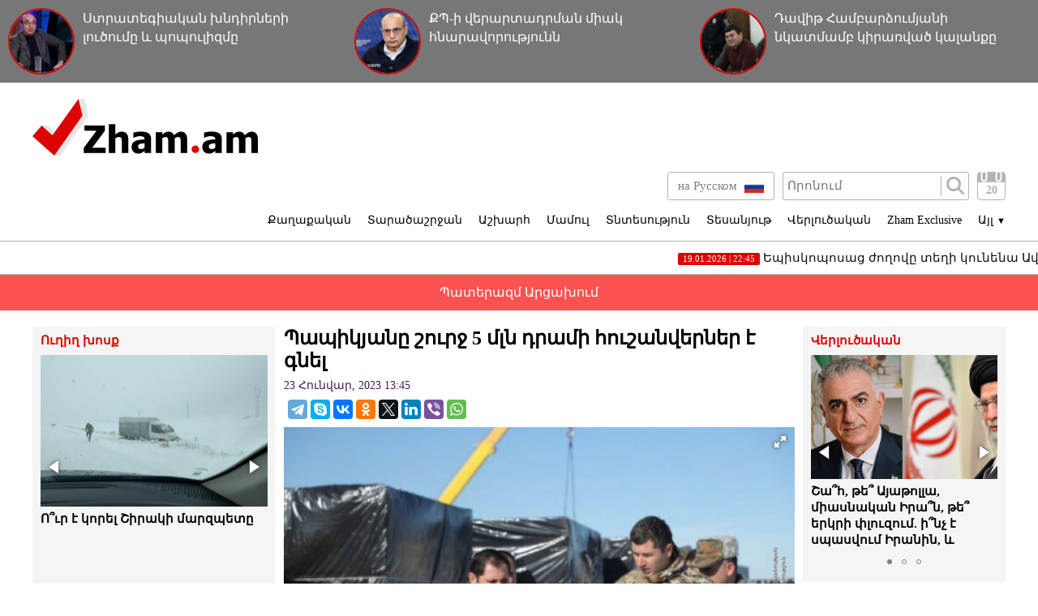

--- FILE ---
content_type: text/html; charset=UTF-8
request_url: https://www.zham.am/?p=147409&l=am
body_size: 11058
content:
<!doctype html>
<html class="no-js" lang="">
<head>
<meta charset="utf-8">
<!-- Google tag (gtag.js) -->
<script async src="https://www.googletagmanager.com/gtag/js?id=G-6JVMCRGVZS"></script>
<script>
window.dataLayer = window.dataLayer || [];
function gtag(){dataLayer.push(arguments);}
gtag('js', new Date());

gtag('config', 'G-6JVMCRGVZS');
</script>
<meta http-equiv="X-UA-Compatible" content="IE=edge">
<title>Zham.am | Պապիկյանը շուրջ 5 մլն դրամի հուշանվերներ է գնել</title>
<meta name="description" content="">
<meta name="viewport" content="width=device-width, initial-scale=1">
<link rel="shortcut icon" href="favicon.ico">
<meta name="author" content="Sargssyan">

		
<meta property='og:title' content="Պապիկյանը շուրջ 5 մլն դրամի հուշանվերներ է գնել" />
<meta property='og:description' content="Պաշտպանության նախարարությունը 2022 թվականի դեկտեմբերի 9-ին &laquo;ԱՏԱ&raquo; ՍՊԸ-ի հետ գնման պայմանագիր է կնքել, որով 4 տեսակի խորհրդանշական հուշանվերներ է գնել։ 
Նվերներից առաջինը ապակյա սկավառակ է," />
<meta property='og:image' content="https://zham.am/timthumb.php?src=/disc/23-01-23/ae4332222dec6be8acd8c47cc1362228.jpg&w=600&h=450" />
<meta property="og:url" content="https://zham.am/?p=147409&l=am/" />

<link rel="stylesheet" href="css/normalize.css">
<link rel="stylesheet" href="css/main.css?v=0.000000022">

<meta name="yandex-verification" content="41f054a9abb4c75b" />

</head>
<body>
<div id="fb-root"></div>
<script async defer crossorigin="anonymous" src="https://connect.facebook.net/ru_RU/sdk.js#xfbml=1&version=v4.0&appId=171040006306876&autoLogAppEvents=1"></script>


<script>
	var htmDIR = "/";
    var lang   = "am";
</script>
	<div class="headerNews clearfix">
					<a href="/?p=185854&l=am">
				<img src="/timthumb.php?src=/disc/19-01-26/e4a53e43dddd03d3b2d5d2274c69456a.jpg&w=90&h=90">
				<span>Ստրատեգիական խնդիրների լուծումը և պոպուլիզմը</span>
			</a>
					<a href="/?p=185853&l=am">
				<img src="/timthumb.php?src=/disc/19-01-26/dbd2328f210ee2bd3988f2de4680da6f.jpg&w=90&h=90">
				<span>ՔՊ-ի վերարտադրման միակ հնարավորությունն ընտրություններին քիչ մասնակցությունն է</span>
			</a>
					<a href="/?p=185844&l=am">
				<img src="/timthumb.php?src=/disc/19-01-26/8f2bf8ccbc4df0abb0a1db78b206ca86.jpg&w=90&h=90">
				<span>Դավիթ Համբարձումյանի նկատմամբ կիրառված կալանքը փոփոխվեց</span>
			</a>
			
	</div>
	<header class="clearfix">
		<div class="logo">
			<a href="/?l=am">
				<img src="img/logo.png" alt="Zham.am Logo" title="Zham.am լրատվական կայք">
			</a>
		</div>
		<div class="headerRight clearfix">
			<div class="headerTop clearfix">
				<div class="lang">
					<a href="http://zham.am/?l=am" class="currentLang"><span>Հայերեն</span> <img src="img/flags/am.png"></a>
					<a href="http://zham.am/?l=ru" ><span>на Русском</span> <img src="img/flags/ru.png"></a>
				</div>
				<div class="searchBox clearfix">
					<form action="/?s&l=am" method="get">
						<input type="search" class="search" placeholder="Որոնում" name="s" value=""/>
						<input type="submit" value="" class="ssubmit"/>
					</form>
				</div>
				<div class="datePicker">
					<div class="dpButton">20</div>
					<div class="dateSearchBox clearfix">
					<form action="/?l=am" method="get" id="dtaeSearch">
						<input type="date" class="dateSearch" name="s" value="2026-01-20" min="2019-02-28" max="2026-01-20">
						<input type="hidden" name="date" value="true">
						<input type="submit" value="ՈՐՈՆԵԼ" class="dateSubmit">
					</form>
					<script>
						var input = $("<input>").attr("type", "hidden").val("true");
						$('#dtaeSearch').append($(input));
					</script>
					</div>
				</div>
				<div class="mobiSearchButton"></div>
				<div class="mobiMenuButton"></div>
			</div>
			<nav class="menu clearfix">
				<div class="menuUnit">
					<a class="menuDrop d1">Քաղաքական</a>
					<div class="menuDropBox db1">
						<a href="/?cat=1&l=am" >Քաղաքական</a>
						<a href="/?cat=2&l=am" >Արտաքին քաղաքականություն</a>
						<a href="/?cat=5&l=am" >Հասարակություն</a>
						<a href="/?cat=7&l=am" >Կրթություն</a>
						<a href="/?cat=8&l=am" >Ուղիղ խոսք</a>
						<a href="/?cat=11&l=am" >Իրավունք</a>
					</div>
				</div>
				<div class="menuUnit">
					<a class="menuDrop d2">Տարածաշրջան</a>
					<div class="menuDropBox db2">
						<a href="/?cat=20&l=am" >Արցախի Հանրապետություն</a>
						<a href="/?cat=21&l=am" >Ռուսաստան</a>
						<a href="/?cat=22&l=am" >Վրաստան</a>
						<a href="/?cat=23&l=am" >Ադրբեջան</a>
						<a href="/?cat=24&l=am" >Թուրքիա</a>
						<a href="/?cat=25&l=am" >Իրան</a>
					</div>
				</div>
				<div class="menuUnit">
					<a class="menuDrop d3">Աշխարհ</a>
					<div class="menuDropBox db3">
						<a href="/?cat=30&l=am" >ԱՄՆ</a>
						<a href="/?cat=31&l=am" >Եվրոպա</a>
						<a href="/?cat=32&l=am" >Մերձավոր Արևելք</a>
						<a href="/?cat=34&l=am" >Սփյուռք</a>
					</div>
				</div>
				<div class="menuUnit">
					<a href="/?cat=40&l=am" class="menuDrop">Մամուլ</a>
				</div>
				<div class="menuUnit">
					<a href="/?cat=3&l=am" class="menuDrop">Տնտեսություն</a>
				</div>
				<div class="menuUnit">
					<a href="/?cat=71&l=am" class="menuDrop">Տեսանյութ</a>
				</div>
				<div class="menuUnit">
					<a href="/?cat=6&l=am" class="menuDrop">Վերլուծական</a>
				</div>
				<div class="menuUnit">
					<a href="/?cat=70&l=am" class="menuDrop">Zham Exclusive</a>
				</div>
				<div class="menuUnit">
					<a class="menuDrop d4">Այլ <small>▼</small></a>
					<div class="menuDropBox db4">
						<a href="/?cat=72&l=am" >Ֆոտո</a>
						<a href="/?cat=60&l=am" >Շոու-բիզնես</a>
						<a href="/?cat=61&l=am" >Սպորտ</a>
						<a href="/?cat=63&l=am" >Մշակույթ</a>
						<a href="/?cat=12&l=am" >Կրիմինալ</a>
						<a href="/?cat=13&l=am" >Մայրաքաղաք</a>
						<a href="/?cat=14&l=am" >Հրապարակախոսություն</a>
					</div>
				</div>
				                              
			</nav>
		</div>
	</header>



	<marquee class="topNewsTicker">
			<a href="/?p=185855&l=am">
			<span><time>19.01.2026 | 22:45</time> Եպիսկոպոսաց ժողովը տեղի կունենա Ավստրիայում՝ փետրվարի 16-19-ը</span>
		</a>
			<a href="/?p=185849&l=am">
			<span><time>19.01.2026 | 21:54</time> Ժողովրդին շարունակում են թալանել․ Թուրքիայի սահմանի գյուղերը, կարծես, ուզում են դատարկել (տեսանյութ)</span>
		</a>
			<a href="/?p=185845&l=am">
			<span><time>19.01.2026 | 18:02</time> Եպիսկոպոսաց ժողովը կկազմակերպվի Հայաստանից դուրս</span>
		</a>
			<a href="/?p=185839&l=am">
			<span><time>19.01.2026 | 17:37</time> Շա՞հ, թե՞ Այաթոլլա, միասնական Իրա՞ն, թե՞ երկրի փլուզում. ի՞նչ է սպասվում Իրանին, և ինչպե՞ս այդ ամենը կազդի Հայաստանի անվտանգության վրա (ամփոփում)</span>
		</a>
			<a href="/?p=185838&l=am">
			<span><time>19.01.2026 | 16:45</time> Նիկոլական վախերի մասին (տեսանյութ)</span>
		</a>
			<a href="/?p=185836&l=am">
			<span><time>19.01.2026 | 14:38</time> Ի՞նչ  կապ կա Թրամփի  քայլերի, Գրենդլանդիայի, Վենեսուելայի, Իրանի դեպքերի  և ոսկու գնի սրընթաց աճի մեջ</span>
		</a>
			<a href="/?p=185828&l=am">
			<span><time>19.01.2026 | 11:46</time> «Մենք կանք»...</span>
		</a>
			<a href="/?p=185819&l=am">
			<span><time>19.01.2026 | 10:52</time> Կաթվածահար Երևան․ չկատարված աշխատանքի արդյունքը (տեսանյութ)</span>
		</a>
			<a href="/?p=185815&l=am">
			<span><time>17.01.2026 | 19:29</time> Անհույս է մտածելը, որ քաղաքային ոչ լեգիտիմ 9%-ոց «իշխանությունը» մտածելու է Ձեր մասին</span>
		</a>
			<a href="/?p=185809&l=am">
			<span><time>17.01.2026 | 13:44</time> Նիկոլական «թավշյա» թվաբանություն</span>
		</a>
		</marquee>
	<a href="/?cat=89&l=am" class="covid">Պատերազմ Արցախում</a>
	<div class="main clearfix">		<div class="mainLeft">
			<div class="newBox">
				<div class="titler"><a href="/?cat=8&l=am">Ուղիղ խոսք</a></div>
				<div class="fotorama myRama" data-width="100%" data-ratio="280/275" data-loop="true" data-autoplay="6000" data-transition="crossfade" data-clicktransition="slide">
									<div>
						<a href="/?p=185848&l=am">
							<img src="/timthumb.php?src=/disc/19-01-26/42e6c3e80c86bf88459feadfdbcc8163.jpg&w=300&h=200">
							<span>Ո՞ւր է կորել Շիրակի մարզպետը</span>
						</a>
					</div>
									<div>
						<a href="/?p=185830&l=am">
							<img src="/timthumb.php?src=/disc/19-01-26/3bf9c4c5670fc047019590f284f46818.jpg&w=300&h=200">
							<span>Ահա թե ինչ է տիրում Սևան-Երևան մայրուղու «Չայնի» կոչված հատվածում</span>
						</a>
					</div>
									<div>
						<a href="/?p=185827&l=am">
							<img src="/timthumb.php?src=/disc/19-01-26/a04dd78e5113e16a344e0e6d59d09d0e.jpg&w=300&h=200">
							<span>«Քաղաքապետարանը ցանկանում է շատ վարորդների արգելել մուտքը Երևանի Կենտրոն». Արշակ Սարգսյան</span>
						</a>
					</div>
									<div>
						<a href="/?p=185824&l=am">
							<img src="/timthumb.php?src=/disc/19-01-26/a091e088ae5fbd234439f0d493cb490e.jpg&w=300&h=200">
							<span>«Մկրտիչ Սրբազանն ազատությունից զրկված է նրա համար, որ Հայրապետի հետ ազգակցական կապ ունի»․ Տիգրան Աբրահամյան</span>
						</a>
					</div>
									<div>
						<a href="/?p=185806&l=am">
							<img src="/timthumb.php?src=/disc/17-01-26/c16209cdc8fbb2ed778b486bbca7c509.jpg&w=300&h=200">
							<span>«Այս դատավորն ամոթ ունի՞»․ Գագիկ Համբարյան</span>
						</a>
					</div>
					
				</div>
			</div>
			<div class="newBox">
				<div class="titler"><a href="/?news_line&l=am">Լրահոս</a></div>
				<div class="timeline">
									<a href="/?p=185855&l=am" class="timelineUnit clearfix">
						<img src="/timthumb.php?src=/disc/19-01-26/e078104bb96109801c7d6a4d79801ef6.jpg&w=60&h=60" class="tlImage">
						<span>Եպիսկոպոսաց ժողովը տեղի կունենա Ավստրիայում՝ փետրվարի 16-19-ը</span>
						<time>19.Հունվար.2026 | 22:45</time> 
					</a>
									<a href="/?p=185854&l=am" class="timelineUnit clearfix">
						<img src="/timthumb.php?src=/disc/19-01-26/e4a53e43dddd03d3b2d5d2274c69456a.jpg&w=60&h=60" class="tlImage">
						<span>Ստրատեգիական խնդիրների լուծումը և պոպուլիզմը</span>
						<time>19.Հունվար.2026 | 22:32</time> 
					</a>
									<a href="/?p=185853&l=am" class="timelineUnit clearfix">
						<img src="/timthumb.php?src=/disc/19-01-26/dbd2328f210ee2bd3988f2de4680da6f.jpg&w=60&h=60" class="tlImage">
						<span>ՔՊ-ի վերարտադրման միակ հնարավորությունն ընտրություններին քիչ մասնակցությունն է</span>
						<time>19.Հունվար.2026 | 22:18</time> 
					</a>
									<a href="/?p=185852&l=am" class="timelineUnit clearfix">
						<img src="/timthumb.php?src=/disc/19-01-26/f54b1503d1d9882cced39d53646b4a8a.jpg&w=60&h=60" class="tlImage">
						<span>«Տեսա Աննա Հակոբյանի մի գրառում, «կափարիչս» թռավ, պատասխանեցի։ Էդ գիշեր եկան հեռախոսս առգրավելու»,- Արմեն Աշոտյան</span>
						<time>19.Հունվար.2026 | 22:15</time> 
					</a>
									<a href="/?p=185851&l=am" class="timelineUnit clearfix">
						<img src="/timthumb.php?src=/disc/19-01-26/4d6ed933559ea8fd08708db8151f3340.jpg&w=60&h=60" class="tlImage">
						<span>Փաշինյանը «խաղաղություն» է հաստատել մի պետության հետ, որը չի ճանաչում որևէ միջազգային իրավունք. Վարդան Պողոսյան</span>
						<time>19.Հունվար.2026 | 22:02</time> 
					</a>
									<a href="/?p=185850&l=am" class="timelineUnit clearfix">
						<img src="/timthumb.php?src=/disc/19-01-26/0efea012630caf34793724d873ee9c35.jpg&w=60&h=60" class="tlImage">
						<span>Փաշինյանն ու Ալիևը այնքան հարազատ են, որ եղբայրության, ասել է, թե՝ «ախպերության» մրցանակ են ստանում</span>
						<time>19.Հունվար.2026 | 21:57</time> 
					</a>
									<a href="/?p=185849&l=am" class="timelineUnit clearfix">
						<img src="/timthumb.php?src=/disc/19-01-26/e78203932f68a1757e70be00c6db578b.jpg&w=60&h=60" class="tlImage">
						<span>Ժողովրդին շարունակում են թալանել․ Թուրքիայի սահմանի գյուղերը, կարծես, ուզում են դատարկել (տեսանյութ)</span>
						<time>19.Հունվար.2026 | 21:54</time> 
					</a>
									<a href="/?p=185848&l=am" class="timelineUnit clearfix">
						<img src="/timthumb.php?src=/disc/19-01-26/42e6c3e80c86bf88459feadfdbcc8163.jpg&w=60&h=60" class="tlImage">
						<span>Ո՞ւր է կորել Շիրակի մարզպետը</span>
						<time>19.Հունվար.2026 | 21:53</time> 
					</a>
									<a href="/?p=185847&l=am" class="timelineUnit clearfix">
						<img src="/timthumb.php?src=/disc/19-01-26/4bc853857985f05d3caa5d29769486a1.jpg&w=60&h=60" class="tlImage">
						<span>Քաղաքացին փորձել է մուտք գործել շենք, բայց մերկասառույցի պատճառով գրեթե հայտնվելու էր հրդեհի մեջ (տեսանյութ)</span>
						<time>19.Հունվար.2026 | 21:52</time> 
					</a>
									<a href="/?p=185846&l=am" class="timelineUnit clearfix">
						<img src="/timthumb.php?src=/disc/19-01-26/648f687d73eaa0b37eeec80a7a3389fd.jpg&w=60&h=60" class="tlImage">
						<span>Փարաքարի սպանություններից հետո պաշտոնանկ եղած Բդոյանը կրկին բարձր պաշտոն է ստացել</span>
						<time>19.Հունվար.2026 | 18:42</time> 
					</a>
									<a href="/?p=185845&l=am" class="timelineUnit clearfix">
						<img src="/timthumb.php?src=/disc/19-01-26/af045d9407d7dfef6357602ca7222925.jpg&w=60&h=60" class="tlImage">
						<span>Եպիսկոպոսաց ժողովը կկազմակերպվի Հայաստանից դուրս</span>
						<time>19.Հունվար.2026 | 18:02</time> 
					</a>
									<a href="/?p=185844&l=am" class="timelineUnit clearfix">
						<img src="/timthumb.php?src=/disc/19-01-26/8f2bf8ccbc4df0abb0a1db78b206ca86.jpg&w=60&h=60" class="tlImage">
						<span>Դավիթ Համբարձումյանի նկատմամբ կիրառված կալանքը փոփոխվեց</span>
						<time>19.Հունվար.2026 | 17:57</time> 
					</a>
									<a href="/?p=185843&l=am" class="timelineUnit clearfix">
						<img src="/timthumb.php?src=/disc/19-01-26/d4504de1830b89eba38412e9601e5a94.jpg&w=60&h=60" class="tlImage">
						<span>Հասկանալի է` ժամանակ չունեն մաքրելու, պարգևավճարներն են ծախսում</span>
						<time>19.Հունվար.2026 | 17:49</time> 
					</a>
									<a href="/?p=185842&l=am" class="timelineUnit clearfix">
						<img src="/timthumb.php?src=/disc/19-01-26/95b2a8e590fc947803f13f5fd220dcfe.jpg&w=60&h=60" class="tlImage">
						<span>«...Որոշեցինք այցելել մեր ապուպապի կառուցած եկեղեցի ու մասնակցել սուրբ և անմահ պատարագին»</span>
						<time>19.Հունվար.2026 | 17:46</time> 
					</a>
									<a href="/?p=185840&l=am" class="timelineUnit clearfix">
						<img src="/timthumb.php?src=/disc/19-01-26/1cec0259ac3bd5f2bccca6173b56b790.jpg&w=60&h=60" class="tlImage">
						<span>Իմ գործընկեր Լևոն Քոչարյանի հետ Արմավիր քրեակատարողական հիմնարկում տեսակցեցինք քաղբանտարկյալներին. Գառնիկ Դանիելան</span>
						<time>19.Հունվար.2026 | 17:40</time> 
					</a>
									<a href="/?p=185839&l=am" class="timelineUnit clearfix">
						<img src="/timthumb.php?src=/disc/19-01-26/67f49c9648a3cd52cdc1d808cd0d11f9.jpg&w=60&h=60" class="tlImage">
						<span>Շա՞հ, թե՞ Այաթոլլա, միասնական Իրա՞ն, թե՞ երկրի փլուզում. ի՞նչ է սպասվում Իրանին, և ինչպե՞ս այդ ամենը կազդի Հայաստանի անվտանգության վրա (ամփոփում)</span>
						<time>19.Հունվար.2026 | 17:37</time> 
					</a>
									<a href="/?p=185841&l=am" class="timelineUnit clearfix">
						<img src="/timthumb.php?src=/disc/19-01-26/3006b2c5a13a505b71bb7a6efd6dc580.jpg&w=60&h=60" class="tlImage">
						<span>Գյումրու քաղաքապետ Վարդան Ղուկասյանի համար դատարան կրկին շտապօգնություն են կանչել. փաստաբան</span>
						<time>19.Հունվար.2026 | 17:03</time> 
					</a>
									<a href="/?p=185838&l=am" class="timelineUnit clearfix">
						<img src="/timthumb.php?src=/disc/19-01-26/da1f04343760ddbb763b26440a9e4b31.jpg&w=60&h=60" class="tlImage">
						<span>Նիկոլական վախերի մասին (տեսանյութ)</span>
						<time>19.Հունվար.2026 | 16:45</time> 
					</a>
									<a href="/?p=185837&l=am" class="timelineUnit clearfix">
						<img src="/timthumb.php?src=/disc/19-01-26/9019087e391ea56f83e6c3a9a27c3f97.jpg&w=60&h=60" class="tlImage">
						<span>Կամո Ցուցուլյանը նշանակվել է ոստիկանության պետ, իսկ Արամ Ղազարյանը՝ Փրկարար ծառայության ղեկավար</span>
						<time>19.Հունվար.2026 | 16:14</time> 
					</a>
									<a href="/?p=185836&l=am" class="timelineUnit clearfix">
						<img src="/timthumb.php?src=/disc/19-01-26/a28c549df7e5e1b43a54abceadf91745.jpg&w=60&h=60" class="tlImage">
						<span>Ի՞նչ  կապ կա Թրամփի  քայլերի, Գրենդլանդիայի, Վենեսուելայի, Իրանի դեպքերի  և ոսկու գնի սրընթաց աճի մեջ</span>
						<time>19.Հունվար.2026 | 14:38</time> 
					</a>
									<a href="/?p=185835&l=am" class="timelineUnit clearfix">
						<img src="/timthumb.php?src=/disc/19-01-26/f98b044dff903a06165f8f9e939eaf09.jpg&w=60&h=60" class="tlImage">
						<span>Եպիսկոպոսաց ժողովը կգումարվի Հայաստանից դուրս</span>
						<time>19.Հունվար.2026 | 14:16</time> 
					</a>
									<a href="/?p=185833&l=am" class="timelineUnit clearfix">
						<img src="/timthumb.php?src=/disc/19-01-26/0e638be570b993f70f6729322e8fa6a5.jpg&w=60&h=60" class="tlImage">
						<span>Փաշինյանը Լևոն Ֆարմանյանին ազատել է պաշտոնից</span>
						<time>19.Հունվար.2026 | 13:15</time> 
					</a>
									<a href="/?p=185834&l=am" class="timelineUnit clearfix">
						<img src="/timthumb.php?src=/disc/19-01-26/833ce1ac98695ca6760eceeb39ae89f4.jpg&w=60&h=60" class="tlImage">
						<span>Հունվարի 27-ը սահմանվեց հայրենիքի պաշտպանության համար զոհվածների հիշատակի օր և ոչ աշխատանքային օր</span>
						<time>19.Հունվար.2026 | 13:00</time> 
					</a>
									<a href="/?p=185832&l=am" class="timelineUnit clearfix">
						<img src="/timthumb.php?src=/disc/19-01-26/c55adf75dc424122be653ae5322a30aa.jpg&w=60&h=60" class="tlImage">
						<span>ՔՊ-ականները պիտի գերթանկարժեք շորեղեն հագնեն, թե չէ ցնցոտիներով «խաղաղություն» չեն կարող շինել </span>
						<time>19.Հունվար.2026 | 12:49</time> 
					</a>
									<a href="/?p=185831&l=am" class="timelineUnit clearfix">
						<img src="/timthumb.php?src=/disc/19-01-26/10126d87257f0f4855bec345eec9d29e.jpg&w=60&h=60" class="tlImage">
						<span>Սամսոնյանի հացադուլի 11-րդ օրն է. Բողոքի ակցիա ՄԻՊ գրասենյակի մոտ</span>
						<time>19.Հունվար.2026 | 12:44</time> 
					</a>
									<a href="/?p=185830&l=am" class="timelineUnit clearfix">
						<img src="/timthumb.php?src=/disc/19-01-26/3bf9c4c5670fc047019590f284f46818.jpg&w=60&h=60" class="tlImage">
						<span>Ահա թե ինչ է տիրում Սևան-Երևան մայրուղու «Չայնի» կոչված հատվածում</span>
						<time>19.Հունվար.2026 | 11:55</time> 
					</a>
									<a href="/?p=185829&l=am" class="timelineUnit clearfix">
						<img src="/timthumb.php?src=/disc/19-01-26/4d48a891c4ca213e2c4bb9954ad7aaec.jpg&w=60&h=60" class="tlImage">
						<span>Սամվել Կարապետյանի գործը քննող 53 քննիչները 22 են դարձել՝ չնայած հայտարարում էին, թե դեռ ինտենսիվ քննություն են անցկացնելու. Վարդևանյան</span>
						<time>19.Հունվար.2026 | 11:51</time> 
					</a>
									<a href="/?p=185828&l=am" class="timelineUnit clearfix">
						<img src="/timthumb.php?src=/disc/19-01-26/449d9d22839aa642dd24e8653e1baab9.jpg&w=60&h=60" class="tlImage">
						<span>«Մենք կանք»...</span>
						<time>19.Հունվար.2026 | 11:46</time> 
					</a>
									<a href="/?p=185827&l=am" class="timelineUnit clearfix">
						<img src="/timthumb.php?src=/disc/19-01-26/a04dd78e5113e16a344e0e6d59d09d0e.jpg&w=60&h=60" class="tlImage">
						<span>«Քաղաքապետարանը ցանկանում է շատ վարորդների արգելել մուտքը Երևանի Կենտրոն». Արշակ Սարգսյան</span>
						<time>19.Հունվար.2026 | 11:36</time> 
					</a>
									<a href="/?p=185826&l=am" class="timelineUnit clearfix">
						<img src="/timthumb.php?src=/disc/19-01-26/1ca88a28ad3b012bba42ab79aabd0296.jpg&w=60&h=60" class="tlImage">
						<span>Ամիսներ շարունակ Մկրտիչ Սրբազանն ազատությունից զրկված է այն բանի համար, որ Ամենայն Հայոց Հայրապետի հետ ազգակցական կապ ունի. Աբրահամյան</span>
						<time>19.Հունվար.2026 | 11:16</time> 
					</a>
						
				</div>
			</div>
			<div class="allTimeline">
				<a href="/?news_line&l=am">
					ԱՄԲՈՂՋ ԼՐԱՀՈՍԸ				</a>
			</div>
			<div class="newBox">
				<div class="titler"><a>Ամենաընթերցված</a></div>
				<div class="myRama">
									<div class="mostPopUnit">
						<a href="/?p=185833&l=am" class="clearfix">
							<img src="/timthumb.php?src=/disc/19-01-26/0e638be570b993f70f6729322e8fa6a5.jpg&w=300&h=200">
							<span>Փաշինյանը Լևոն Ֆարմանյանին ազատել է պաշտոնից<b>1</b></span>
						</a>
					</div>
									<div class="mostPopUnit">
						<a href="/?p=185834&l=am" class="clearfix">
							<img src="/timthumb.php?src=/disc/19-01-26/833ce1ac98695ca6760eceeb39ae89f4.jpg&w=300&h=200">
							<span>Հունվարի 27-ը սահմանվեց հայրենիքի պաշտպանության համար զոհվածների հիշատակի օր և ոչ աշխատանքային օր<b>2</b></span>
						</a>
					</div>
									<div class="mostPopUnit">
						<a href="/?p=185822&l=am" class="clearfix">
							<img src="/timthumb.php?src=/disc/19-01-26/2c61fce98f090eeb2d3b11146a29f8c1.jpg&w=300&h=200">
							<span>Բարձր աշխատավարձ ստացող ամենապարապ մարդը<b>3</b></span>
						</a>
					</div>
									<div class="mostPopUnit">
						<a href="/?p=185821&l=am" class="clearfix">
							<img src="/timthumb.php?src=/disc/19-01-26/32f83f4d2c6ba17a012819a71fcbd922.jpg&w=300&h=200">
							<span>Փաշինյանը ոչ մի շանս չունի, եթե 50 տոկոսից ավելի մարդ գնա ընտրության․ ինչ է սպասվում 2026-ին (տեսանյութ)<b>4</b></span>
						</a>
					</div>
									<div class="mostPopUnit">
						<a href="/?p=185842&l=am" class="clearfix">
							<img src="/timthumb.php?src=/disc/19-01-26/95b2a8e590fc947803f13f5fd220dcfe.jpg&w=300&h=200">
							<span>«...Որոշեցինք այցելել մեր ապուպապի կառուցած եկեղեցի ու մասնակցել սուրբ և անմահ պատարագին»<b>5</b></span>
						</a>
					</div>
								</div>
			</div>
			<div class="fotorama myRama myRamaSmall" data-width="100%" data-ratio="300/300" data-loop="true" data-autoplay="6000" data-transition="crossfade" data-clicktransition="slide">
									<div>
						<a href="/?p=150054&l=am">
							<img src="/timthumb.php?src=/disc/11-03-23/65f23e601515f73e4bc93320f4780803.jpg&w=300&h=300">
						</a>
					</div>
									<div>
						<a href="/?p=150053&l=am">
							<img src="/timthumb.php?src=/disc/11-03-23/ccd513ba753e40949ecc8586d0e70c0f.jpg&w=300&h=300">
						</a>
					</div>
									<div>
						<a href="/?p=114039&l=am">
							<img src="/timthumb.php?src=/disc/08-09-21/41150e5788d4ef7b8f8604f833930f0b.jpg&w=300&h=300">
						</a>
					</div>
									<div>
						<a href="/?p=101261&l=am">
							<img src="/timthumb.php?src=/disc/10-04-21/f8fd5b22952cebc2b3b19e9b2f80e582.jpg&w=300&h=300">
						</a>
					</div>
									<div>
						<a href="/?p=90940&l=am">
							<img src="/timthumb.php?src=/disc/09-01-21/6f13cdb9e05b2758c6aa0d2a319a9975.jpg&w=300&h=300">
						</a>
					</div>
							</div>
		</div>		<div class="mainCenter">
			<div id="make-count" data-id="147409"></div>
			<article class="news">
				<h1>Պապիկյանը շուրջ 5 մլն դրամի հուշանվերներ է գնել</h1>
				<time>23 Հունվար, 2023 13:45</time>
				<div class="articleShaher clearfix">
					<div class="fb-share-button" data-href="https://zham.am/?p=147409&l=am/" data-layout="button_count" data-size="large"><a target="_blank" href="https://www.facebook.com/sharer/sharer.php?u=https%3A%2F%2Fdevelopers.facebook.com%2Fdocs%2Fplugins%2F&amp;src=sdkpreparse" class="fb-xfbml-parse-ignore">Поделиться</a></div>
					<script type="text/javascript" src="//yastatic.net/es5-shims/0.0.2/es5-shims.min.js" charset="utf-8"></script>
					<script type="text/javascript" src="//yastatic.net/share2/share.js" charset="utf-8"></script>
					<div class="ya-share2" data-services="telegram,skype,vkontakte,odnoklassniki,twitter,linkedin,viber,whatsapp" data-counter=""></div>
				</div>
				<div class="articleImge">
										<div class="fotorama" data-click="true" data-allowfullscreen="true" data-width="100%">
						<img src="/timthumb.php?src=/disc/23-01-23/ae4332222dec6be8acd8c47cc1362228.jpg&w=450" title="Պապիկյանը շուրջ 5 մլն դրամի հուշանվերներ է գնել">
					</div>
									</div>
				<div class="articleInner clearfix">	
									<div class="suggestions">
						<span>Դիտել նաև</span>
						<div class="mobiSug">
													<a href="/?p=184073&l=am">Սուրեն Պապիկյանը միայն կարգալույծի պատարագին է մասնակցում</a>
													<a href="/?p=181708&l=am">Սուրեն Պապիկյանի խորհրդականը պաշտոնից ազատման դիմում է ներկայացրել</a>
													<a href="/?p=178953&l=am">«Շիշ բռնող»-ին ու Պապիկյանին մոտ 40 հարց են տվել</a>
													<a href="/?p=178529&l=am">Ռուսաստանի դեսպանը բաց նամակ է հղել Պապիկյանին՝ Արծրուն Հովհաննիսյանի հայտարարությունների վերաբերյալ</a>
													<a href="/?p=176982&l=am">Պապիկյանի ազաբ բաշին վերահսկում է զինվորականներին</a>
												</div>
					</div>
								</div>
				<p style="text-align: justify;">Պաշտպանության նախարարությունը 2022 թվականի դեկտեմբերի 9-ին &laquo;ԱՏԱ&raquo; ՍՊԸ-ի հետ գնման պայմանագիր է կնքել, որով <strong>4 տեսակի խորհրդանշական հուշանվերներ է գնել։ </strong></p>
<p style="text-align: justify;">Նվերներից առաջինը ապակյա սկավառակ է, որի միավորի արժեքը 15 հազար դրամ է, գնվել է 101 հատ՝ ընդհանուր 1 մլն 515 հազար դրամի, երկրորդ տեսակի հուշանվերը գրիչների հավաքածու է, որի միավորի գինը 25 հազար դրամ է, գնվել է գրիչների 75 հավաքածու՝ ընդհանուր <strong>1 մլն 800 հազար դրամի։</strong></p>
<p style="text-align: justify;">Երրոդ տեսակի հուշանվերը ՊՆ-ի վարչական համալիրի տեսքով էմալապատ, գիպսից պատրաստված արձանիկ է, որի միավորի գինը 45 հազար դրամ է, գնվել է 45 արձանիկ՝ 675 հազար դրամի, ևս 20 հատ էլ զինվորի արձանի տեսքով հուշանվեր է գնվել՝ միավորի արժեքը 40 հազար դրամ, ընդհանուր <strong>800 հազար դրամի։ </strong></p>
<p style="text-align: justify;">Հուշանվերների գնման համար ՊՆ-ն ծախսել է <strong>4 մլն 790 հազր դրամ։</strong></p>
<p style="text-align: justify;"><strong> Աղբյուրը՝ <a href="https://hraparak.am/post/754f42507617f34f4eb10b9183077a39" target="_blank">hraparak.am</a></strong></p>		
								<div class="fb-quote"></div>
			</article>
			<div class="articleShaher clearfix">
				<div class="fb-share-button" data-href="https://zham.am/?p=147409&l=am/" data-layout="button_count" data-size="large"><a target="_blank" href="https://www.facebook.com/sharer/sharer.php?u=https%3A%2F%2Fdevelopers.facebook.com%2Fdocs%2Fplugins%2F&amp;src=sdkpreparse" class="fb-xfbml-parse-ignore">Поделиться</a></div>
				<script type="text/javascript" src="//yastatic.net/es5-shims/0.0.2/es5-shims.min.js" charset="utf-8"></script>
				<script type="text/javascript" src="//yastatic.net/share2/share.js" charset="utf-8"></script>
				<div class="ya-share2" data-services="facebook,telegram,skype,vkontakte,odnoklassniki,twitter,linkedin,viber,whatsapp" data-counter=""></div>
				<!--<div class="articleHits">
					</?= $t['items']['seen'] ?> <span></?= $data['hits'] ?></span> </?= $t['items']['times'] ?>
				</div>-->
			</div>
			
				<div class="telegram">
					<span>Հետևեք մեզ <a href="https://t.me/zham_news_armenia" target="_blank">Telegram</a>-ում</span><img src="img/telegram1.png">
				</div>
				<div class="telegram youtube">
					<span>Հետևեք մեզ <a href="https://www.youtube.com/user/zhamvideo" target="_blank">YouTube</a>-ում</span><img src="img/youtube1.png">
				</div>
						<div class="articleComments">
				<div class="fb-comments" data-href="https://zham.am/?p=147409&l=am/" data-width="100%" data-numposts="3"></div>
			</div>
					</div>
				<div class="mainRight">
			<div class="newBox">
				<div class="titler"><a href="/?cat=6&l=am">Վերլուծական</a></div>
				<div class="fotorama myRama myRamaSmall" data-width="100%" data-ratio="230/240" data-loop="true" data-autoplay="6000" data-transition="crossfade" data-clicktransition="slide">
									<div>
						<a href="/?p=185839&l=am">
							<img src="/timthumb.php?src=/disc/19-01-26/67f49c9648a3cd52cdc1d808cd0d11f9.jpg&w=300&h=200">
							<span>Շա՞հ, թե՞ Այաթոլլա, միասնական Իրա՞ն, թե՞ երկրի փլուզում. ի՞նչ է սպասվում Իրանին, և ինչպե՞ս այդ ամենը կազդի Հայաստանի անվտանգության վրա (ամփոփում)</span>
						</a>
					</div>
									<div>
						<a href="/?p=185836&l=am">
							<img src="/timthumb.php?src=/disc/19-01-26/a28c549df7e5e1b43a54abceadf91745.jpg&w=300&h=200">
							<span>Ի՞նչ  կապ կա Թրամփի  քայլերի, Գրենդլանդիայի, Վենեսուելայի, Իրանի դեպքերի  և ոսկու գնի սրընթաց աճի մեջ</span>
						</a>
					</div>
									<div>
						<a href="/?p=185775&l=am">
							<img src="/timthumb.php?src=/disc/16-01-26/46deaa10a3326293af4eedf2def915f2.jpg&w=300&h=200">
							<span>Ինչո՞ւ  է Դանիել Իոաննիսյանը փորձում հերքել անհերքելին</span>
						</a>
					</div>
					
				</div>
			</div>
			<div class="socialBox">
				<div class="fb-page" data-href="https://www.facebook.com/ZhamLratvakan/" data-tabs="" data-width="" data-height="" data-small-header="false" data-adapt-container-width="true" data-hide-cover="false" data-show-facepile="true"><blockquote cite="https://www.facebook.com/www.zham.am/" class="fb-xfbml-parse-ignore"><a href="https://www.facebook.com/www.zham.am/">Zham.am</a></blockquote></div>
			</div>
			<div class="newBox">
				<div class="titler"><a href="/?cat=70&l=am">Zham Exclusive</a></div>
				<div class="exclusiveBox clearfix">
									<a href="/?p=184010&l=am">
						<img src="/timthumb.php?src=/disc/11-11-25/00f1cd3ecd6af77d32bbec95f84def59.jpg&w=300&h=200">
						<span>Գրիշա Հարությունյանի կյանքն ու գործունեությունը (տեսանյութ)</span>
					</a>
									<a href="/?p=183165&l=am">
						<img src="/timthumb.php?src=/disc/15-10-25/60a41d524d965ae0d9e02e680fb2d93a.jpg&w=300&h=200">
						<span>«Մայր Հայաստան» կուսակցության նախընտրական ծրագիրը. Վաղարշապատ խոշորացված համայնք</span>
					</a>
									<a href="/?p=182979&l=am">
						<img src="/timthumb.php?src=/disc/07-10-25/8f1d9636b4f644135352589a3f2b57d8.jpg&w=300&h=200">
						<span>Հին քաղաքի պատկերների պահապանը. Վահան Թումասյան</span>
					</a>
					
				</div>
			</div>
						<div class="newBox newBoxRed">
				<div class="titler"><a href="#">LIVE</a></div>
				<div class="liveBlock">
					<iframe width="560" height="315" src="https://www.youtube.com/embed/cEdOmaMUGM?rel=0&amp;autoplay=1&mute=1" frameborder="0" allow="accelerometer; autoplay; encrypted-media; gyroscope; picture-in-picture" allowfullscreen></iframe>
				</div>
			</div>
						<div class="socialBox subYT">
				<script src="https://apis.google.com/js/platform.js"></script>
				<div class="g-ytsubscribe" data-channel="zhamvideo" data-layout="full" data-count="default"></div>
			</div>
			<div class="socialBox subTG">
				<a href="https://t.me/zham_news_armenia" target="_blannk" class="telegramButton">
					 Subscribe to our<br /> Telegram Channel
					 <img src="img/telegram.png">
				</a>
			</div>
			<!--<div class="vannerCat">
				<a href="<//?= createURL('cat=85') ?>">
					<img src="img/cat.jpg">
				</a>
			</div>-->
			<div class="calendarRight">
				<div class="titler"><a>Որոնում ամսաթվով</a></div>
				<div class="dateSearchBox clearfix">
				<form action="/?l=am" method="get" id="dtaeSearch">
					<input type="date" class="dateSearch" name="s" value="2026-01-20" min="2019-02-28" max="2026-01-20">
					<input type="hidden" name="date" value="true">
					<input type="submit" value="ՈՐՈՆԵԼ" class="dateSubmit">
				</form>
				<script>
					var input = $("<input>").attr("type", "hidden").val("true");
					$('#dtaeSearch').append($(input));
				</script>
				</div>
			</div>
			<div class="newBox">
				<div class="titler"><a href="/?cat=81&l=am">Հարցազրույց</a></div>
				<div class="fotorama myRama myRamaSmall" data-width="100%" data-ratio="230/240" data-loop="true" data-autoplay="6000" data-transition="crossfade" data-clicktransition="slide">
									<div>
						<a href="/?p=185817&l=am">
							<img src="/timthumb.php?src=/disc/17-01-26/64cd2c27b11475dcea5ece94e9c233ff.jpg&w=300&h=200">
							<span>Մեկ օրում 20 հազար դոլար ստանալը ժողովո՞ւրդն է որոշել. Լիա Սարգսյան</span>
						</a>
					</div>
									<div>
						<a href="/?p=185801&l=am">
							<img src="/timthumb.php?src=/disc/17-01-26/f50028cbfd37c125bed059a7ad541df4.jpg&w=300&h=200">
							<span>Թրամփն առավելագույնը պահանջելով՝ փորձում է ստանալ գոնե նվազագույնը. քաղաքագետ</span>
						</a>
					</div>
									<div>
						<a href="/?p=185788&l=am">
							<img src="/timthumb.php?src=/disc/16-01-26/01caf189d9c7db9fa4d6b9082505c3ed.jpg&w=300&h=200">
							<span>Իրանի կտրուկ հայտարարությունն աննախադեպ էր Հայաստանի համար. Փույա Հոսեյնի</span>
						</a>
					</div>
					
				</div>
			</div>
			<div class="socialBox twsb">
				<a href="https://twitter.com/intent/tweet?screen_name=Zham__am&ref_src=twsrc%5Etfw" class="twitter-mention-button" data-show-count="false">Tweet to @Zham__am</a><script async src="https://platform.twitter.com/widgets.js" charset="utf-8"></script>
				<div class="twbox">
					<a class="twitter-timeline" href="https://twitter.com/Zham__am?ref_src=twsrc%5Etfw">Tweets by Zham__am</a> <script async src="https://platform.twitter.com/widgets.js" charset="utf-8"></script>
				</div>
			</div>
			<div class="newBox">
				<div class="titler"><a href="/?cat=13&l=am">Մայրաքաղաք</a></div>
				<div class="fotorama myRama myRamaSmall" data-width="100%" data-ratio="230/240" data-loop="true" data-autoplay="6000" data-transition="crossfade" data-clicktransition="slide">
									<div>
						<a href="/?p=185183&l=am">
							<img src="/timthumb.php?src=/disc/23-12-25/c24ded9aef2b76d39efbd5677026ed3a.jpg&w=300&h=200">
							<span>Դիտահորը փոսալցրել ու ասֆալտապատել են․ Արմեն Քոչարյան (տեսանյութ)</span>
						</a>
					</div>
									<div>
						<a href="/?p=185181&l=am">
							<img src="/timthumb.php?src=/disc/23-12-25/00c687e88f41d2221255c23bc3f19d21.jpg&w=300&h=200">
							<span>Աջափնյակի մետրոն չեն կառուցում, բայց Երևանի 2026 թ․ բյուջեով 2 մլրդ դրամ է կրկին հատկացվել (տեսանյութ)</span>
						</a>
					</div>
									<div>
						<a href="/?p=184979&l=am">
							<img src="/timthumb.php?src=/disc/16-12-25/e8fb0c333580ed744eb84c3f115cf39d.jpg&w=300&h=200">
							<span>700 միլիոն ԱՄՆ դոլարի գույքի հափշտակություն. Չախոյանը հաղորդում կներկայացնի Ավինյանի դեմ</span>
						</a>
					</div>
					
				</div>
			</div>
			<div class="newBox">
				<div class="titler"><a href="/?cat=61&l=am">Սպորտ</a></div>
				<div class="fotorama myRama myRamaSmall" data-width="100%" data-ratio="230/240" data-loop="true" data-autoplay="6000" data-transition="crossfade" data-clicktransition="slide">
									<div>
						<a href="/?p=185794&l=am">
							<img src="/timthumb.php?src=/disc/16-01-26/88109e9299228d84b5c3737fe7b5e4c2.jpg&w=300&h=200">
							<span>Հրաչյա Ռոստոմյանը «Առաջարկ Հայաստանին» նախագծին ներկայացրել է սպորտի զարգացման 14 տարվա ռազմավարություն</span>
						</a>
					</div>
									<div>
						<a href="/?p=185633&l=am">
							<img src="/timthumb.php?src=/disc/10-01-26/d51ec0bb8e22adce7c66b3920b7eace3.jpg&w=300&h=200">
							<span>Արժանապատվության հարց էր. «ադրբեջան» գրությունը փակած հայ դահուկորդը և 40 աստիճան «պետական» սառնամանիք. «5-րդ ալիք»</span>
						</a>
					</div>
									<div>
						<a href="/?p=185629&l=am">
							<img src="/timthumb.php?src=/disc/10-01-26/99781dda0501ff724113a0e99a0c284f.jpg&w=300&h=200">
							<span>Հայի արժանապատվությունը չունի պարզաբանման կարիք. Գագիկ Սարգսյան</span>
						</a>
					</div>
					
				</div>
			</div>
		</div>	</div>
	<footer class="clearfix">
		<div class="footerMenu">
				<a href="/?st=1">Հետադարձ կապ</a>
				<a href="/?st=2">Մեր մասին</a>
				<!--LiveInternet counter--><script type="text/javascript">
				document.write('<a href="//www.liveinternet.ru/click" '+
				'target="_blank"><img src="//counter.yadro.ru/hit?t45.6;r'+
				escape(document.referrer)+((typeof(screen)=='undefined')?'':
				';s'+screen.width+''+screen.height+''+(screen.colorDepth?
				screen.colorDepth:screen.pixelDepth))+';u'+escape(document.URL)+
				';h'+escape(document.title.substring(0,150))+';'+Math.random()+
				'" alt="" title="LiveInternet" '+
				'border="0" width="31" height="31"><\/a>')
				</script><!--/LiveInternet-->
		</div>
		<small>
			&copy 2019 Zham.am լրատվական կայք - Բոլոր իրավունքները պաշտպանված են:<br/>
					Կայքից մեջբերումներ, մասնակի կամ ամբողջական հեռուստաընթերցումներ կատարելիս հղումը Zham.am-ին պարտադիր է: Կայքում արտահայտված կարծիքները կարող են չհամընկնել խմբագրության տեսակետի հետ:		</small>
	</footer>
	<span class="footerSign">Websiite by <a href="http://sargssyan.com" target="_blank">Sargssyan</a></span>
  
  
	<a href="#" id="back-to-top" title="Back to top"><img src="img/top.png"></a>
	
	
	<div class="fb-slide-box">
		<div class="fbsb-title clearfix">
			<img src="img/fbsb_icon.png">
			<b>Հետևեք մեզ Facebook-ում</b>
			<a href="https://www.facebook.com/ZhamLratvakan" target="_blank">https://www.facebook.com/ZhamLratvakan</a>
		</div>
		<div class="fb-like" data-href="https://www.facebook.com/ZhamLratvakan/" data-width="300" data-layout="standard" data-action="like" data-size="large" data-show-faces="true" data-share="false"></div>
		<div class="close-fbsb"></div>
	</div>

	<script src="js/vendor/modernizr-3.7.1.min.js"></script>
	<script src="https://code.jquery.com/jquery-3.4.1.min.js" integrity="sha256-CSXorXvZcTkaix6Yvo6HppcZGetbYMGWSFlBw8HfCJo=" crossorigin="anonymous"></script>
	<script>window.jQuery || document.write('<script src="js/vendor/jquery-3.4.1.min.js"><\/script>')</script>
	<script src="js/plugins.js"></script>
	<script src="js/main.js?v=0.00004"></script>
	
	<script>
	$(window).ready(function(){
	  setInterval(function(){ 
		$('.fb-slide-box').addClass("fb-slide-box-block")
	  }, 9000);

	});
	</script>
	
	<link  href="https://cdnjs.cloudflare.com/ajax/libs/fotorama/4.6.4/fotorama.css" rel="stylesheet">
	<script src="https://cdnjs.cloudflare.com/ajax/libs/fotorama/4.6.4/fotorama.js"></script>

<script defer src="https://static.cloudflareinsights.com/beacon.min.js/vcd15cbe7772f49c399c6a5babf22c1241717689176015" integrity="sha512-ZpsOmlRQV6y907TI0dKBHq9Md29nnaEIPlkf84rnaERnq6zvWvPUqr2ft8M1aS28oN72PdrCzSjY4U6VaAw1EQ==" data-cf-beacon='{"version":"2024.11.0","token":"8cc0a52e15d14224868c25db2d46bfa4","r":1,"server_timing":{"name":{"cfCacheStatus":true,"cfEdge":true,"cfExtPri":true,"cfL4":true,"cfOrigin":true,"cfSpeedBrain":true},"location_startswith":null}}' crossorigin="anonymous"></script>
</body>

</html>

--- FILE ---
content_type: text/html; charset=utf-8
request_url: https://accounts.google.com/o/oauth2/postmessageRelay?parent=https%3A%2F%2Fwww.zham.am&jsh=m%3B%2F_%2Fscs%2Fabc-static%2F_%2Fjs%2Fk%3Dgapi.lb.en.2kN9-TZiXrM.O%2Fd%3D1%2Frs%3DAHpOoo_B4hu0FeWRuWHfxnZ3V0WubwN7Qw%2Fm%3D__features__
body_size: 162
content:
<!DOCTYPE html><html><head><title></title><meta http-equiv="content-type" content="text/html; charset=utf-8"><meta http-equiv="X-UA-Compatible" content="IE=edge"><meta name="viewport" content="width=device-width, initial-scale=1, minimum-scale=1, maximum-scale=1, user-scalable=0"><script src='https://ssl.gstatic.com/accounts/o/2580342461-postmessagerelay.js' nonce="qaU5hrLGxM4mSsjjF_lvAQ"></script></head><body><script type="text/javascript" src="https://apis.google.com/js/rpc:shindig_random.js?onload=init" nonce="qaU5hrLGxM4mSsjjF_lvAQ"></script></body></html>